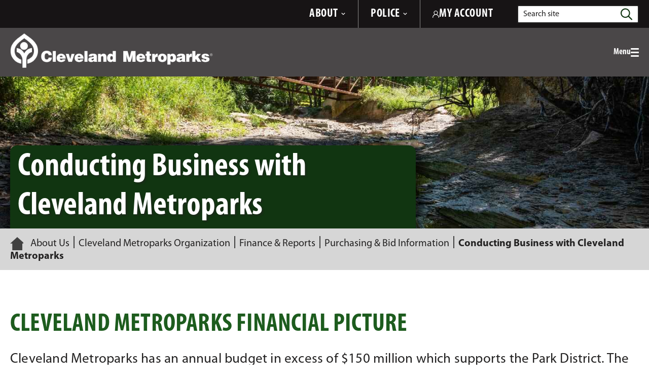

--- FILE ---
content_type: text/html; charset=utf-8
request_url: https://www.clevelandmetroparks.com/about/cleveland-metroparks-organization/finance-reports/purchasing-bid-information/conducting-business-with-cleveland-metroparks
body_size: 13493
content:



<!DOCTYPE html>
<html lang="en">
<!--suppress HtmlRequiredTitleElement -->
<head>
    <meta name="viewport" content="width=device-width, initial-scale=1" />
    <meta charset="UTF-8" />
    
    <title>Conducting Business with Cleveland Metroparks | Cleveland Metroparks</title>

    <meta name="description" content="Discover 100 years of Cleveland Metroparks in Northeast Ohio. Learn more about the parks, zoo, golf and dining in the Cleveland area.">



<meta property="og:type" content="website" />
<meta property="og:title" content="Conducting Business with Cleveland Metroparks">
<meta property="og:description" content="Discover 100 years of Cleveland Metroparks in Northeast Ohio. Learn more about the parks, zoo, golf and dining in the Cleveland area." />


<meta property="og:site_name" content="Cleveland Metroparks">
<meta property="og:locale" content="en">
<meta property="og:url" content="https://www.clevelandmetroparks.com/about/cleveland-metroparks-organization/finance-reports/purchasing-bid-information/conducting-business-with-cleveland-metroparks">


<link rel="canonical" href="https://www.clevelandmetroparks.com/about/cleveland-metroparks-organization/finance-reports/purchasing-bid-information/conducting-business-with-cleveland-metroparks" />


    
    

<script type="text/javascript" src="/kentico.resource/activities/kenticoactivitylogger/loggerv2.js?webPageIdentifier=576a7304-7eb8-48ec-8416-39e09117db29&amp;languageName=en&amp;logPageVisit=True&amp;logCustomActivity=True&amp;functionName=kxt" async></script><script type="text/javascript">window['kxt']=window['kxt']||function(){(window['kxt'].q=window['kxt'].q||[]).push(arguments)};</script>    

            
    <!--Google Tag Manager -->
    <script>
        (function(w, d, s, l, i) {
            w[l] = w[l] || [];
            w[l].push({
                'gtm.start':
                    new Date().getTime(), event: 'gtm.js'
            });
            var f = d.getElementsByTagName(s)[0],
                j = d.createElement(s), dl = l != 'dataLayer' ? '&l=' + l : '';
            j.async = true;
            j.src =
                'https://www.googletagmanager.com/gtm.js?id=' + i + dl;
            f.parentNode.insertBefore(j, f);
        })(window, document, 'script', 'dataLayer', 'GTM-KLZCBBJ');
    </script>
    <!-- End Google Tag Manager -->


    <script>
        window.onloadTurnstileCallback = () => {
            window.dispatchEvent(new CustomEvent('turnstileLoaded'));
            window.turnstileLoaded = true;
        };
    </script>
    <script src="https://challenges.cloudflare.com/turnstile/v0/api.js?onload=onloadTurnstileCallback" defer></script>


    <link href="/assets/dist/main.css" rel="stylesheet" media="all" />

    
    
    <style type="text/css">@font-face {font-family:Noto Sans;font-style:normal;font-weight:100 900;font-stretch:62.5% 100%;src:url(/cf-fonts/v/noto-sans/5.0.18/cyrillic/wdth/normal.woff2);unicode-range:U+0301,U+0400-045F,U+0490-0491,U+04B0-04B1,U+2116;font-display:swap;}@font-face {font-family:Noto Sans;font-style:normal;font-weight:100 900;font-stretch:62.5% 100%;src:url(/cf-fonts/v/noto-sans/5.0.18/latin-ext/wdth/normal.woff2);unicode-range:U+0100-02AF,U+0304,U+0308,U+0329,U+1E00-1E9F,U+1EF2-1EFF,U+2020,U+20A0-20AB,U+20AD-20CF,U+2113,U+2C60-2C7F,U+A720-A7FF;font-display:swap;}@font-face {font-family:Noto Sans;font-style:normal;font-weight:100 900;font-stretch:62.5% 100%;src:url(/cf-fonts/v/noto-sans/5.0.18/greek/wdth/normal.woff2);unicode-range:U+0370-03FF;font-display:swap;}@font-face {font-family:Noto Sans;font-style:normal;font-weight:100 900;font-stretch:62.5% 100%;src:url(/cf-fonts/v/noto-sans/5.0.18/cyrillic-ext/wdth/normal.woff2);unicode-range:U+0460-052F,U+1C80-1C88,U+20B4,U+2DE0-2DFF,U+A640-A69F,U+FE2E-FE2F;font-display:swap;}@font-face {font-family:Noto Sans;font-style:normal;font-weight:100 900;font-stretch:62.5% 100%;src:url(/cf-fonts/v/noto-sans/5.0.18/greek-ext/wdth/normal.woff2);unicode-range:U+1F00-1FFF;font-display:swap;}@font-face {font-family:Noto Sans;font-style:normal;font-weight:100 900;font-stretch:62.5% 100%;src:url(/cf-fonts/v/noto-sans/5.0.18/vietnamese/wdth/normal.woff2);unicode-range:U+0102-0103,U+0110-0111,U+0128-0129,U+0168-0169,U+01A0-01A1,U+01AF-01B0,U+0300-0301,U+0303-0304,U+0308-0309,U+0323,U+0329,U+1EA0-1EF9,U+20AB;font-display:swap;}@font-face {font-family:Noto Sans;font-style:normal;font-weight:100 900;font-stretch:62.5% 100%;src:url(/cf-fonts/v/noto-sans/5.0.18/latin/wdth/normal.woff2);unicode-range:U+0000-00FF,U+0131,U+0152-0153,U+02BB-02BC,U+02C6,U+02DA,U+02DC,U+0304,U+0308,U+0329,U+2000-206F,U+2074,U+20AC,U+2122,U+2191,U+2193,U+2212,U+2215,U+FEFF,U+FFFD;font-display:swap;}@font-face {font-family:Noto Sans;font-style:normal;font-weight:100 900;font-stretch:62.5% 100%;src:url(/cf-fonts/v/noto-sans/5.0.18/devanagari/wdth/normal.woff2);unicode-range:U+0900-097F,U+1CD0-1CF9,U+200C-200D,U+20A8,U+20B9,U+25CC,U+A830-A839,U+A8E0-A8FF;font-display:swap;}@font-face {font-family:Noto Sans;font-style:italic;font-weight:100 900;font-stretch:62.5% 100%;src:url(/cf-fonts/v/noto-sans/5.0.18/cyrillic/wdth/italic.woff2);unicode-range:U+0301,U+0400-045F,U+0490-0491,U+04B0-04B1,U+2116;font-display:swap;}@font-face {font-family:Noto Sans;font-style:italic;font-weight:100 900;font-stretch:62.5% 100%;src:url(/cf-fonts/v/noto-sans/5.0.18/latin-ext/wdth/italic.woff2);unicode-range:U+0100-02AF,U+0304,U+0308,U+0329,U+1E00-1E9F,U+1EF2-1EFF,U+2020,U+20A0-20AB,U+20AD-20CF,U+2113,U+2C60-2C7F,U+A720-A7FF;font-display:swap;}@font-face {font-family:Noto Sans;font-style:italic;font-weight:100 900;font-stretch:62.5% 100%;src:url(/cf-fonts/v/noto-sans/5.0.18/cyrillic-ext/wdth/italic.woff2);unicode-range:U+0460-052F,U+1C80-1C88,U+20B4,U+2DE0-2DFF,U+A640-A69F,U+FE2E-FE2F;font-display:swap;}@font-face {font-family:Noto Sans;font-style:italic;font-weight:100 900;font-stretch:62.5% 100%;src:url(/cf-fonts/v/noto-sans/5.0.18/latin/wdth/italic.woff2);unicode-range:U+0000-00FF,U+0131,U+0152-0153,U+02BB-02BC,U+02C6,U+02DA,U+02DC,U+0304,U+0308,U+0329,U+2000-206F,U+2074,U+20AC,U+2122,U+2191,U+2193,U+2212,U+2215,U+FEFF,U+FFFD;font-display:swap;}@font-face {font-family:Noto Sans;font-style:italic;font-weight:100 900;font-stretch:62.5% 100%;src:url(/cf-fonts/v/noto-sans/5.0.18/greek-ext/wdth/italic.woff2);unicode-range:U+1F00-1FFF;font-display:swap;}@font-face {font-family:Noto Sans;font-style:italic;font-weight:100 900;font-stretch:62.5% 100%;src:url(/cf-fonts/v/noto-sans/5.0.18/vietnamese/wdth/italic.woff2);unicode-range:U+0102-0103,U+0110-0111,U+0128-0129,U+0168-0169,U+01A0-01A1,U+01AF-01B0,U+0300-0301,U+0303-0304,U+0308-0309,U+0323,U+0329,U+1EA0-1EF9,U+20AB;font-display:swap;}@font-face {font-family:Noto Sans;font-style:italic;font-weight:100 900;font-stretch:62.5% 100%;src:url(/cf-fonts/v/noto-sans/5.0.18/greek/wdth/italic.woff2);unicode-range:U+0370-03FF;font-display:swap;}@font-face {font-family:Noto Sans;font-style:italic;font-weight:100 900;font-stretch:62.5% 100%;src:url(/cf-fonts/v/noto-sans/5.0.18/devanagari/wdth/italic.woff2);unicode-range:U+0900-097F,U+1CD0-1CF9,U+200C-200D,U+20A8,U+20B9,U+25CC,U+A830-A839,U+A8E0-A8FF;font-display:swap;}</style>
    


    <link rel="icon" type="image/png" sizes="256x256" href="/assets/static/favicon/favicon-256.png">
    <link rel="icon" type="image/png" sizes="128x128" href="/assets/static/favicon/favicon-128.png">
    <link rel="icon" type="image/png" sizes="64x64" href="/assets/static/favicon/favicon-64.png">
    <link rel="icon" type="image/png" sizes="32x32" href="/assets/static/favicon/favicon-32.png">
    <link rel="icon" type="image/png" sizes="16x16" href="/assets/static/favicon/favicon-16.png">
</head>
<body class=" forest-green header-offset">


            
    <!-- Google Tag Manager (noscript) -->
    <noscript>
        <iframe src="https://www.googletagmanager.com/ns.html?id=GTM-KLZCBBJ"
                height="0" width="0" style="display:none;visibility:hidden"></iframe>
    </noscript>
    <!-- End Google Tag Manager (noscript) -->




<div class="site-container">
    
    
<header id="site-header" class="site-header" role="banner" data-ktc-search-exclude>
    <!--suppress HtmlUnknownAnchorTarget -->
    <a class="visually-hidden focusable" href="#site-main">Skip to Main Content</a>
    



    <div class="site-header-top">
        <div class="site-header-top__container container">
                <div class="site-header-top__col1">
                    

<ul class="utility-navigation">
        <li class="utility-navigation__item">
                <button type="button" class="site-header-top__navigation-button"
                        data-expander="header-utility-navigation-0" data-expander-css>
                    <span>About</span>
                    <svg aria-hidden="true" focusable="false" class="site-header-top__navigation-svg">
                        <use xlink:href="/assets/dist/svg-legend.svg#icon-chevron-down"></use>
                    </svg>
                </button>
                    <div id="header-utility-navigation-0"
                         class="site-header-top__navigation-menu rich-text-medium">
                        <div class="site-header-top__navigation-container">
                            <ul class="nav-utility"><li class="nav-utility__item"><a href="/about/cleveland-metroparks-organization/history" >Our History</a></li><li class="nav-utility__item"><a href="/about/cleveland-metroparks-organization/mission-and-core-goals" >Mission &amp; Strategic Plan</a></li><li class="nav-utility__item"><a href="/about/planning-design" >Major Projects</a></li><li class="nav-utility__item"><a href="/about/cleveland-metroparks-organization/cleveland-metroparks-leadership-team" >Leadership</a></li><li class="nav-utility__item"><a href="/about/cleveland-metroparks-organization/board-of-park-commissioners" >Board Meetings</a></li><li class="nav-utility__item"><a href="/about/cleveland-metroparks-organization/community-impact-summary" >Community Impact Summary</a></li><li class="nav-utility__item"><a href="/about/employment" >Employment</a></li><li class="nav-utility__item"><a href="/about/volunteer" >Volunteer</a></li><li class="nav-utility__item"><a href="/News-Press?year=CMP.AllYears" >Newsroom</a></li><li class="nav-utility__item"><a href="/subscribe" >Subscribe to Emerald Necklace Weekly</a></li><li class="nav-utility__item"><a href="/parks/visit/mobile-applications" >Download the Mobile App</a></li><li class="nav-utility__item"><a href="/parks/visit/alerts-closures" >Alerts &amp; Closures</a></li><li class="nav-utility__item"><a href="/about/cleveland-metroparks-organization/finance-reports/purchasing-bid-information" >Purchasing &amp; Bid Information</a></li><li class="nav-utility__item"><a href="/about/cleveland-metroparks-organization/finance-reports" >Financial Reports</a></li><li class="nav-utility__item"><a href="/about/cleveland-metroparks-organization/policies-procedures" >Policies &amp; Procedures</a></li><li class="nav-utility__item"><a href="/about/cleveland-metroparks-organization/accessibility" >Accessibility</a></li><li class="nav-utility__item"><a href="/about/path-finder" >Path Finder</a></li><li class="nav-utility__item"><a href="/about/cleveland-metroparks-organization/faqs" >FAQs</a></li></ul>
                        </div>
                    </div>
        </li>
        <li class="utility-navigation__item">
                <button type="button" class="site-header-top__navigation-button"
                        data-expander="header-utility-navigation-1" data-expander-css>
                    <span>Police</span>
                    <svg aria-hidden="true" focusable="false" class="site-header-top__navigation-svg">
                        <use xlink:href="/assets/dist/svg-legend.svg#icon-chevron-down"></use>
                    </svg>
                </button>
                    <div id="header-utility-navigation-1"
                         class="site-header-top__navigation-menu rich-text-medium">
                        <div class="site-header-top__navigation-container">
                            <div class="site-header-top__navigation-wrapper"><p class="site-header-top__text"><span class="semibold">CONTACT THE POLICE:</span> <a href="tel:1234567890" target="_blank" rel="noopener noreferrer">&nbsp;440.331.5530</a></p><p class="site-header-top__text"><span class="semibold">EMERGENCY:</span> <a href="tel:1234567890" target="_blank" rel="noopener noreferrer">&nbsp;440.333.4911</a></p></div><div class="site-header-top__navigation-wrapper"><a href="/special-pages/pay-parking-ticket" ><span class="semibold">PAY A PARKING TICKET</span></a> <a href="/about/cleveland-metroparks-organization/cleveland-metroparks-police-department-safety/police-tip-form" ><span class="semibold">SUBMIT A TIP</span></a></div><ul class="nav-utility"><li class="nav-utility__item"><a class="nav-utility__link" href="/about/cleveland-metroparks-organization/cleveland-metroparks-police-department-safety/about-the-cleveland-metroparks-police-department" >About The Metroparks Police</a></li><li class="nav-utility__item"><a class="nav-utility__link" href="/about/cleveland-metroparks-organization/cleveland-metroparks-police-department-safety/divisions" >Divisions</a></li><li class="nav-utility__item"><a class="nav-utility__link" href="/about/cleveland-metroparks-organization/cleveland-metroparks-police-department-safety/park-rules-regulations" >Park Rules &amp; Regulations</a></li><li class="nav-utility__item"><a class="nav-utility__link" href="/about/cleveland-metroparks-organization/cleveland-metroparks-police-department-safety/safety" >Safety</a></li><li class="nav-utility__item"><a href="https://myjobs.adp.com/cmpcareers/cx/job-details?__tx_annotation=false&amp;_fromPublish=true&amp;reqId=5001095071306" title="" target="_blank" rel="noopener noreferrer">Join the Metroparks Police</a></li></ul>
                        </div>
                    </div>
        </li>
</ul>
                </div>
            <div class="site-header-top__col2">
                <div class="site-header-top__accounts">
                    <a href="/accounts" class="site-header-top__login">
                        <svg class="site-header-top__login-svg" aria-hidden="true" focusable="false">
                            <use xlink:href="/assets/dist/svg-legend.svg#icon-user" />
                        </svg>
                        <span>My Account</span>
                    </a>
                </div>
                <button type="button" class="site-header__search-trigger" data-expander="header-search"
                        data-expander-css>
                    <svg class="site-header__search-svg" aria-hidden="true" focusable="false">
                        <use xlink:href="/assets/dist/svg-legend.svg#magnifying-glass" />
                    </svg>
                    <span class="visually-hidden">Toggle search</span>
                </button>
                <form id="header-search" action="https://www.clevelandmetroparks.com/search" class="site-header__search" method="get">
                    <div class="container">
                        <div class="site-header__search-inner">
                            <input class="site-header__search-input" type="text"
                                   placeholder="Search site" maxlength="100" id="searchtext"
                                   name="searchtext" required>
                            <label for="searchtext"
                                   class="site-header__search-label">
                                Search site
                            </label>
                            <button class="site-header__search-submit" type="submit">
                                <svg class="site-header__search-svg" aria-hidden="true" focusable="false">
                                    <use xlink:href="/assets/dist/svg-legend.svg#magnifying-glass" />
                                </svg>
                                <span class="visually-hidden">Search</span>
                            </button>
                        </div>
                    </div>
                </form>
            </div>
        </div>
    </div>

    <div class="site-header-main site-header-main-gradient">
        <div class="site-header-main__container container">

                <div class="site-header__logo">
                    <a href="https://www.clevelandmetroparks.com" class="site-header__logo-link">
                        <img class="site-header__logo-img" src="/assets/media/Cleveland_Metroparks/Cleveland-Metroparks.png"
                             alt="Cleveland Metroparks" loading="lazy" />
                    </a>
                </div>
            <button class="header-mobile-btn hamburger" data-expander="header-nav" data-expander-css
                    data-expander-overlay>
                <span class="hamburger__text">Menu</span>
                <span class="hamburger__box">
                    <span class="hamburger__inner">
                        <span class="sr-only">Toggle menu</span>
                    </span>
                </span>
            </button>
            <div id="header-nav" class="site-header__navigation">
                    <div class="main-navigation-utility">
                        <a href="/accounts" class="site-header-top__login">
                            <svg class="site-header-top__login-svg" aria-hidden="true" focusable="false">
                                <use xlink:href="/assets/dist/svg-legend.svg#icon-user" />
                            </svg>
                            <span>My Account</span>
                        </a>
                    </div>
                    <nav class="main-navigation" role="navigation"
                         aria-label="Site Navigation">
                        <ul>
                            

        <li data-expander data-expander-css data-nav-type="mega">
            <button type="button" data-expander-toggle
                    
                    data-no-touchstart class="">
                    <span>PARKS</span>
            </button>
            <section class="main-navigation-mega" data-expander-target>
                        <div
                            class="nav-callout-column nav-callout-column--green"
                            data-col data-expander data-expander-css>

                            <button class="nav-callout-column__title nav-callout-column__title--mobile"
                                    data-expander-toggle
                                    
                                    data-no-touchstart
                                    type="button">Explore 18 Park Reservations</button>
                            <h2 class="nav-callout-column__title nav-callout-column__title--desktop">Explore 18 Park Reservations</h2>

            <ul class="col-count-2 nav-callout-column__mobile-callout" data-expander-target>
                    <li><a href="https://www.clevelandmetroparks.com/parks/visit/parks/acacia-reservation"
                           target="_self">Acacia&#xA0;</a></li>
                    <li><a href="https://www.clevelandmetroparks.com/parks/visit/parks/bedford-reservation"
                           target="_self">Bedford</a></li>
                    <li><a href="https://www.clevelandmetroparks.com/parks/visit/parks/big-creek-reservation"
                           target="_self">Big Creek&#xA0;</a></li>
                    <li><a href="https://www.clevelandmetroparks.com/parks/visit/parks/bradley-woods-reservation"
                           target="_self">Bradley Woods</a></li>
                    <li><a href="https://www.clevelandmetroparks.com/parks/visit/parks/brecksville-reservation"
                           target="_self">Brecksville&#xA0;</a></li>
                    <li><a href="https://www.clevelandmetroparks.com/parks/visit/parks/brookside-reservation"
                           target="_self">Brookside&#xA0;</a></li>
                    <li><a href="https://www.clevelandmetroparks.com/parks/visit/parks/euclid-creek-reservation"
                           target="_self">Euclid Creek&#xA0;</a></li>
                    <li><a href="https://www.clevelandmetroparks.com/parks/visit/parks/garfield-park-reservation"
                           target="_self">Garfield Park&#xA0;</a></li>
                    <li><a href="https://www.clevelandmetroparks.com/parks/visit/parks/hinckley-reservation"
                           target="_self">Hinckley</a></li>
                    <li><a href="https://www.clevelandmetroparks.com/parks/visit/parks/huntington-reservation"
                           target="_self">Huntington</a></li>
                    <li><a href="https://www.clevelandmetroparks.com/parks/visit/parks/lakefront-reservation"
                           target="_self">Lakefront</a></li>
                    <li><a href="https://www.clevelandmetroparks.com/parks/visit/parks/mill-stream-run-reservation"
                           target="_self">Mill Stream Run</a></li>
                    <li><a href="https://www.clevelandmetroparks.com/parks/visit/parks/north-chagrin-reservation"
                           target="_self">North Chagrin</a></li>
                    <li><a href="https://www.clevelandmetroparks.com/parks/visit/parks/ohio-erie-canal-reservation"
                           target="_self">Ohio &amp; Erie Canal</a></li>
                    <li><a href="https://www.clevelandmetroparks.com/parks/visit/parks/rocky-river-reservation"
                           target="_self">Rocky River</a></li>
                    <li><a href="https://www.clevelandmetroparks.com/parks/visit/parks/south-chagrin-reservation"
                           target="_self">South Chagrin</a></li>
                    <li><a href="https://www.clevelandmetroparks.com/parks/visit/parks/washington-reservation"
                           target="_self">Washington</a></li>
                    <li><a href="https://www.clevelandmetroparks.com/parks/visit/parks/west-creek-reservation"
                           target="_self">West Creek&#xA0;&#xA0;</a></li>
                    <li><a href="https://maps.clevelandmetroparks.com/?zoom=10.2&amp;lat=41.4097766&amp;lng=-81.6826650"
                           target="_blank">View the Map</a></li>
            </ul>

                        </div>
                <ul>
                        <li >
                                <a href="https://ohclevelandmetroparksweb.myvscloud.com/webtrac/web/splash.html"
                                   target="_blank">Programs &amp; Events</a>

                        </li>
                        <li data-expander data-expander-css>
                                <button class="nav-callout-column__title nav-callout-column__title--mobile"
                                        type="button" data-expander-toggle
                                        
                                        data-no-touchstart>Specialty Programs</button>
                                <h2 class="nav-callout-column__title nav-callout-column__title--desktop">Specialty Programs</h2>

                                <ul data-expander-target>
                                        <li><a href="https://www.clevelandmetroparks.com/parks/education/education-programs/school-field-trips-programs"
                                               target="_self">School &amp; Group Programs</a></li>
                                        <li><a href="https://www.clevelandmetroparks.com/parks/education/education-programs/summer-nature-camps"
                                               target="_self">Camps</a></li>
                                        <li><a href="https://www.clevelandmetroparks.com/parks/recreation/trail-challenge-presented-by-metrohealth"
                                               target="_self">Take the Trail Challenge</a></li>
                                        <li><a href="https://www.clevelandmetroparks.com/parks/recreation/outdoor-recreation"
                                               target="_self">Outdoor Recreation Classes</a></li>
                                        <li><a href="https://www.clevelandmetroparks.com/parks/recreation/fishing-report"
                                               target="_self">Fishing Report</a></li>
                                        <li><a href="https://www.clevelandmetroparks.com/parks/education/education-programs"
                                               target="_self">Educational Programs</a></li>
                                </ul>
                        </li>
                        <li >
                                <a href="https://www.clevelandmetroparks.com/parks/visit/nature-centers"
                                   target="_self">Nature Centers</a>

                        </li>
                        <li >
                                <a href="https://www.clevelandmetroparks.com/parks/visit/activities"
                                   target="_self">Activities</a>

                        </li>
                        <li >
                                <a href="https://www.clevelandmetroparks.com/parks/education/education-resources"
                                   target="_self">Resources</a>

                        </li>
                        <li >
                                <a href="https://www.clevelandmetroparks.com/about/conservation"
                                   target="_self">Conservation</a>

                        </li>
                </ul>

                    <div class="main-navigation-callout">
                            <div class="main-navigation-callout__wrapper">
                                    <a class="main-navigation-callout__imgbox main-navigation-callout__imgbox--green"
                                       href="https://ohclevelandmetroparksweb.myvscloud.com/webtrac/web/search.html?Action=Start&amp;SubAction=&amp;season=Acacia&#x2B;Reservation&amp;season=Bedford&#x2B;Reservation&amp;season=Big&#x2B;Creek&#x2B;Reservation&amp;season=Bradley&#x2B;Woods&#x2B;Reservation&amp;season=Brecksville&#x2B;Reservation&amp;season=Brookside&#x2B;Reservation&amp;season=Cleveland&#x2B;Metroparks&#x2B;Zoo&amp;season=Euclid&#x2B;Creek&#x2B;Reservation&amp;season=Garfield&#x2B;Park&#x2B;Reservation&amp;season=Hinckley&#x2B;Reservation&amp;season=Huntington&#x2B;Reservation&amp;season=Lakefront&#x2B;Reservation&amp;season=Mill&#x2B;Stream&#x2B;Run&#x2B;Reservation&amp;season=North&#x2B;Chagrin&#x2B;Reservation&amp;season=Ohio&#x2B;Erie&#x2B;Canal&#x2B;Reservation&amp;season=Rocky&#x2B;River&#x2B;Reservation&amp;season=South&#x2B;Chagrin&#x2B;Reservation&amp;season=Washington&#x2B;Reservation&amp;season=West&#x2B;Creek&#x2B;Reservation&amp;season=Offsite&amp;category=FREE%20Event&amp;keyword=&amp;keywordoption=Match&#x2B;One&amp;instructor=&amp;timeblock=&amp;spotsavailable=&amp;bydayonly=No&amp;beginyear=&amp;display=Detail&amp;module=AR&amp;multiselectlist_value=&amp;arwebsearch_buttonsearch=yes" target="_blank">
                                            <div class="main-navigation-callout__image lazy-bg"
                                                 role=img aria-label="Girl looking through telescope"
                                                 data-src="/assets/media/Accelerator/NCNC-March-kid.jpg"></div>
                                        <h2 class="main-navigation-callout__heading">explore free educational programs</h2>
                                    </a>
                                    <a class="main-navigation-callout__imgbox main-navigation-callout__imgbox--green"
                                       href="/about/cleveland-metroparks-organization/tales-and-trails" target="_self">
                                            <div class="main-navigation-callout__image lazy-bg"
                                                 role=img aria-label="Tales & Trails logo"
                                                 data-src="/assets/media/Cleveland_Metroparks/Body_Content/TalesAndTrails/Website-Tales-Trails-Podcast-Logo-With-Key-Bank.png"></div>
                                        <h2 class="main-navigation-callout__heading">Listen to Our Podcast</h2>
                                    </a>
                            </div>

                    </div>
            </section>
        </li>
        <li data-expander data-expander-css data-nav-type="mega">
            <button type="button" data-expander-toggle
                    
                    data-no-touchstart class="">
                    <span>ZOO</span>
            </button>
            <section class="main-navigation-mega" data-expander-target>
                        <div
                            class="nav-callout-column nav-callout-column--orange"
                            data-col data-expander data-expander-css>

                            <button class="nav-callout-column__title nav-callout-column__title--mobile"
                                    data-expander-toggle
                                    
                                    data-no-touchstart
                                    type="button">Know Before You Go</button>
                            <h2 class="nav-callout-column__title nav-callout-column__title--desktop">Know Before You Go</h2>

            <ul class="col-count-1 nav-callout-column__mobile-callout" data-expander-target>
                    <li><a href="https://www.clevelandmetroparks.com/about/cleveland-metroparks-organization/accessibility/zoo-accessibility"
                           target="_self">Accessibility</a></li>
                    <li><a href="https://resourcelibrary.clevelandmetroparks.com/ "
                           target="_blank">Animals</a></li>
                    <li><a href="https://www.clevelandmetroparks.com/zoo/tickets-attractions/attractions/animal-encounters"
                           target="_self">Animal Encounters</a></li>
                    <li><a href="https://www.clevelandmetroparks.com/zoo/tickets-attractions/attractions"
                           target="_self">Attractions and Locations</a></li>
                    <li><a href="https://www.clevelandmetroparks.com/zoo/zoovenues"
                           target="_self">Zoo Venues</a></li>
                    <li><a href="https://www.clevelandmetroparks.com/zoo/tickets-attractions/dining-retail"
                           target="_self">Dining &amp; Retail</a></li>
                    <li><a href="https://www.clevelandmetroparks.com/zoo/tickets-attractions/hours-directions"
                           target="_self">Driving Directions &amp; Parking</a></li>
                    <li><a href="https://www.clevelandmetroparks.com/zoo/tickets-attractions/guest-services"
                           target="_self">ECV &amp; Stroller Rentals</a></li>
                    <li><a href="https://www.clevelandmetroparks.com/zoo/tickets-attractions/buy-tickets/admission-rates-membership"
                           target="_self">Rates</a></li>
                    <li><a href="https://www.clevelandmetroparks.com/getmedia/3a976fe7-e8ba-4399-acfe-531297790dcc/digital-zoo-map-updates-winter-hours-2025-2026.pdf"
                           target="_blank">View the Zoo Map</a></li>
            </ul>

                        </div>
                <ul>
                        <li >
                                <a href="https://www.clevelandmetroparks.com/zoo/tickets-attractions/buy-tickets?keyword=DailyAdmission"
                                   target="_self">Purchase Tickets</a>

                        </li>
                        <li >
                                <a href="https://www.clevelandmetroparks.com/zoo/plan-your-event-at-the-zoo"
                                   target="_self">Plan Your Event at the Zoo&#xA0;</a>

                        </li>
                        <li >
                                <a href="https://www.clevelandmetroparks.com/zoo/education"
                                   target="_self">Education</a>

                        </li>
                        <li >
                                <a href="https://www.clevelandmetroparks.com/zoo/wildlife-conservation"
                                   target="_self">Wildlife Conservation</a>

                        </li>
                        <li >
                                <a href="https://clevelandmetroparksshop.com/collections/shop-all-zoo-merchandise"
                                   target="_blank">Shop Zoo Merchandise</a>

                        </li>
                        <li >
                                <a href="https://www.clevelandmetroparks.com/special-pages/cmz-live"
                                   target="_blank">Watch CMZ Live</a>

                        </li>
                        <li >
                                <a href="https://www.clevelandmetroparks.com/zoo/program-events"
                                   target="_self">Programs and Events</a>

                        </li>
                </ul>

                    <div class="main-navigation-callout">
                            <div class="main-navigation-callout__wrapper">
                                    <a class="main-navigation-callout__imgbox main-navigation-callout__imgbox--orange"
                                       href="https://www.clevelandmetroparks.com/zoo/program-events/winter-wonder-weekends" target="_blank">
                                            <div class="main-navigation-callout__image lazy-bg"
                                                 role=img aria-label="Two red pandas"
                                                 data-src="/assets/media/Cleveland_Metroparks/Calls_to_Action/Zoo/JTX_-5155.jpg"></div>
                                        <h2 class="main-navigation-callout__heading">Winter Wonder Weekends</h2>
                                    </a>
                                    <a class="main-navigation-callout__imgbox main-navigation-callout__imgbox--orange"
                                       href="https://www.clevelandzoosociety.org/memberships/individuals-families" target="_blank">
                                            <div class="main-navigation-callout__image lazy-bg"
                                                 role=img aria-label="tiger"
                                                 data-src="/assets/media/Cleveland_Metroparks/Heroes_Page_Headers/Tiger-Laying-in-Grass.jpg"></div>
                                        <h2 class="main-navigation-callout__heading">become a zoo member</h2>
                                    </a>
                            </div>

                            <div
                                class="main-navigation-callout__textbox main-navigation-callout__textbox--orange rich-text-medium">
                                <p style="line-height: 1.15"><strong>ZOO HOURS:</strong></p><p id="isPasted" style="line-height: 1.15"><em>Daytime: 10am-5pm (Apr-Sept)</em><br><em>Daytime: 10am-4pm (Oct-Mar)</em></p><p style="line-height: 1"><strong>ADDRESS:</strong></p><p id="isPasted" style="line-height: 1"><a href="https://www.google.com/maps/place/3900+Wildlife+Way,+Cleveland,+OH+44109/@41.4463244,-81.7152636,17z/data=!3m1!4b1!4m6!3m5!1s0x8830efea0ed6a7df:0xa9187c4b653a482!8m2!3d41.4463204!4d-81.7126887!16s%2Fg%2F11stvbz1b5?entry=ttu" title="" target="_blank" rel="noopener noreferrer"><em>3900 Wildlife Way</em></a><a href="https://www.google.com/maps/place/3900+Wildlife+Way,+Cleveland,+OH+44109/@41.4463244,-81.7152636,17z/data=!3m1!4b1!4m6!3m5!1s0x8830efea0ed6a7df:0xa9187c4b653a482!8m2!3d41.4463204!4d-81.7126887!16s%2Fg%2F11stvbz1b5?entry=ttu" title="" target="_blank" rel="noopener noreferrer"><em>Cleveland, &nbsp;OH 44109</em></a></p>
                            </div>
                    </div>
            </section>
        </li>
        <li data-expander data-expander-css data-nav-type="mega">
            <button type="button" data-expander-toggle
                    
                    data-no-touchstart class="">
                    <span>GOLF</span>
            </button>
            <section class="main-navigation-mega" data-expander-target>
                        <div
                            class="nav-callout-column nav-callout-column--blue"
                            data-col data-expander data-expander-css>

                            <button class="nav-callout-column__title nav-callout-column__title--mobile"
                                    data-expander-toggle
                                    
                                    data-no-touchstart
                                    type="button">Visit Golf Courses</button>
                            <h2 class="nav-callout-column__title nav-callout-column__title--desktop">Visit Golf Courses</h2>

            <ul class="col-count-1 nav-callout-column__mobile-callout" data-expander-target>
                    <li><a href="https://www.clevelandmetroparks.com/golf/courses/big-met-golf-course-course"
                           target="_self">Big Met </a></li>
                    <li><a href="https://www.clevelandmetroparks.com/golf/courses/ironwood-golf-course"
                           target="_self">Ironwood</a></li>
                    <li><a href="https://www.clevelandmetroparks.com/golf/courses/little-met-golf-course"
                           target="_self">Little Met</a></li>
                    <li><a href="https://www.clevelandmetroparks.com/golf/courses/manakiki-golf-course"
                           target="_self">Manakiki</a></li>
                    <li><a href="https://www.clevelandmetroparks.com/golf/courses/mastick-woods-golf-course"
                           target="_self">Mastick Woods&#xA0;</a></li>
                    <li><a href="https://www.clevelandmetroparks.com/golf/courses/seneca-golf-course"
                           target="_self">Seneca</a></li>
                    <li><a href="https://www.clevelandmetroparks.com/golf/courses/shawnee-hills-golf-course"
                           target="_self">Shawnee Hills</a></li>
                    <li><a href="https://www.clevelandmetroparks.com/golf/courses/sleepy-hollow-golf-course"
                           target="_self">Sleepy Hollow</a></li>
                    <li><a href="https://www.clevelandmetroparks.com/golf/courses/washington-golf-course"
                           target="_self">Washington</a></li>
            </ul>

                        </div>
                <ul>
                        <li >
                                <a href="https://www.clevelandmetroparks.com/golf/lessons-events"
                                   target="_blank">Lessons &amp; Events</a>

                        </li>
                        <li >
                                <a href="https://www.clevelandmetroparks.com/golf/about/golf-faq"
                                   target="_self">Golf FAQs</a>

                        </li>
                        <li >
                                <a href="https://www.clevelandmetroparks.com/golf/status"
                                   target="_self">Course Status</a>

                        </li>
                        <li >
                                <a href="https://www.clevelandmetroparks.com/golf/about/course-policies-rules"
                                   target="_self">Course Policies &amp; Rules</a>

                        </li>
                        <li >
                                <a href="https://www.clevelandmetroparks.com/golf/pricing"
                                   target="_self">Pricing &amp; Promotions</a>

                        </li>
                        <li >
                                <a href="https://www.clevelandmetroparks.com/golf/about/driving-ranges"
                                   target="_self">Driving Ranges</a>

                        </li>
                        <li >
                                <a href="https://www.clevelandmetroparks.com/golf/about/group-outings"
                                   target="_self">Group Outings</a>

                        </li>
                        <li >
                                <a href="https://www.clevelandmetroparks.com/golf/lessons-events/tournaments"
                                   target="_self">Tournaments</a>

                        </li>
                        <li >
                                <a href="https://www.clevelandmetroparks.com/golf/about/cleveland-metroparks-golf-staff"
                                   target="_self">Golf Staff</a>

                        </li>
                </ul>

                    <div class="main-navigation-callout">
                            <div class="main-navigation-callout__wrapper">
                                    <a class="main-navigation-callout__imgbox main-navigation-callout__imgbox--blue"
                                       href="/golf/courses" target="_blank">
                                            <div class="main-navigation-callout__image lazy-bg"
                                                 role=img aria-label="Golfers Putting"
                                                 data-src="/assets/media/Cleveland_Metroparks/Calls_to_Action/Golfers-Putting.jpg"></div>
                                        <h2 class="main-navigation-callout__heading">Book a TEE Time&#xA0;</h2>
                                    </a>
                                    <a class="main-navigation-callout__imgbox main-navigation-callout__imgbox--blue"
                                       href="https://clevelandmetroparks.noteefy.app/" target="_blank">
                                            <div class="main-navigation-callout__image lazy-bg"
                                                 role=img aria-label="Manakiki Golf Course"
                                                 data-src="/assets/media/Cleveland_Metroparks/Calls_to_Action/Golf/manakiki.jpg"></div>
                                        <h2 class="main-navigation-callout__heading">Join Our Tee Time Waitlist</h2>
                                    </a>
                            </div>

                    </div>
            </section>
        </li>
        <li data-expander data-expander-css data-nav-type="mega">
            <button type="button" data-expander-toggle
                    
                    data-no-touchstart class="">
                    <span>DINING</span>
            </button>
            <section class="main-navigation-mega" data-expander-target>
                        <div
                            class="nav-callout-column nav-callout-column--no-pad"
                            data-col data-expander data-expander-css>

                            <button class="nav-callout-column__title nav-callout-column__title--mobile"
                                    data-expander-toggle
                                    
                                    data-no-touchstart
                                    type="button">Explore Dining Options</button>
                            <h2 class="nav-callout-column__title nav-callout-column__title--desktop">Explore Dining Options</h2>

            <ul class="col-count-2 nav-callout-column__mobile-callout" data-expander-target>
                    <li><a href="/parks/visit/parks/hinckley-reservation/buzzard&#x2019;s-landing"
                           target="_self">Buzzard&#x27;s Landing</a></li>
                    <li><a href="https://www.clevelandmetroparks.com/parks/visit/parks/lakefront-reservation/edgewater-beach-house"
                           target="_self">Edgewater Beach House</a></li>
                    <li><a href="https://www.clevelandmetroparks.com/parks/visit/parks/rocky-river-reservation/emerald-necklace-marina"
                           target="_self">Emerald Necklace Marina</a></li>
                    <li><a href="https://www.clevelandmetroparks.com/parks/visit/parks/rocky-river-reservation/emerald-necklace-marina-cafe"
                           target="_self">Emerald Necklace Marina Cafe</a></li>
                    <li><a href="https://www.clevelandmetroparks.com/parks/visit/parks/hinckley-reservation/hinckley-lake-boathouse-store"
                           target="_self">Hinckley Lake Boathouse &amp; Store</a></li>
                    <li><a href="https://www.clevelandmetroparks.com/parks/visit/parks/lakefront-reservation/merwin-s-wharf"
                           target="_self">Merwin&#x27;s Wharf</a></li>
                    <li><a href="https://www.clevelandmetroparks.com/parks/visit/parks/brecksville-reservation/the-back-nine-grille-at-seneca"
                           target="_self">The Back Nine Grille At Seneca</a></li>
                    <li><a href="https://www.clevelandmetroparks.com/parks/visit/parks/north-chagrin-reservation/the-clubhouse-at-manakiki"
                           target="_self">The Clubhouse At Manakiki</a></li>
                    <li><a href="https://www.clevelandmetroparks.com/parks/visit/parks/brecksville-reservation/valley-view-room-at-sleepy-hollow"
                           target="_self">The Clubhouse At Sleepy Hollow</a></li>
                    <li><a href="https://www.clevelandmetroparks.com/parks/visit/parks/bedford-reservation/the-double-bogey-grille-at-shawnee-hills"
                           target="_self">The Double Bogey Grille At Shawnee Hills</a></li>
                    <li><a href="https://www.clevelandmetroparks.com/parks/visit/parks/rocky-river-reservation/the-grille-and-terrace-at-big-met"
                           target="_self">The Grille And Terrace At Big Met</a></li>
                    <li><a href="https://www.clevelandmetroparks.com/parks/visit/parks/huntington-reservation/the-noshery"
                           target="_self">The Noshery</a></li>
                    <li><a href="https://www.clevelandmetroparks.com/parks/visit/parks/lakefront-reservation/the-pier-grille-bait-shop-at-edgewater-beach"
                           target="_self">The Pier Grille &amp; Bait Shop At Edgewater Beach</a></li>
                    <li><a href="https://www.clevelandmetroparks.com/parks/visit/parks/bedford-reservation/tinkers-creek-eats-and-treats"
                           target="_self">Tinker&#x27;s Creek Eats and Treats</a></li>
                    <li><a href="https://www.clevelandmetroparks.com/parks/visit/parks/mill-stream-run-reservation/wallace-lake-grille"
                           target="_self">Wallace Lake Grille</a></li>
                    <li><a href="https://www.clevelandmetroparks.com/parks/visit/parks/euclid-creek-reservation/wildwood-marina-and-cafe"
                           target="_self">Wildwood Marina and Caf&#xE9;</a></li>
            </ul>

                        </div>

                    <div class="main-navigation-callout">
                            <div class="main-navigation-callout__wrapper">
                                    <a class="main-navigation-callout__imgbox main-navigation-callout__imgbox--"
                                       href="/getmedia/ac075418-6175-4c05-8784-32bf733887f9/Merwins-2024-Fall-Winter-Food-Drink-Menu.pdf" target="_blank">
                                            <div class="main-navigation-callout__image lazy-bg"
                                                 role=img aria-label="plates of food"
                                                 data-src="/assets/media/Cleveland_Metroparks/Calls_to_Action/Merwin-s-Fall-Menu-Item-2024-1.jpg"></div>
                                        <h2 class="main-navigation-callout__heading">Merwin&#x27;s Wharf Menu</h2>
                                    </a>
                            </div>

                    </div>
            </section>
        </li>
        <li data-expander data-expander-css data-nav-type="mega">
            <button type="button" data-expander-toggle
                    
                    data-no-touchstart class="">
                    <span>Plan Your Event</span>
            </button>
            <section class="main-navigation-mega" data-expander-target>
                <ul>
                        <li >
                                <a href="https://www.clevelandmetroparks.com/parks/visit/plan-your-event/special-event-permits"
                                   target="_self">Special Event Permits</a>

                        </li>
                        <li >
                                <a href="https://www.clevelandmetroparks.com/parks/visit/find-the-perfect-venue"
                                   target="_self">Find the Perfect Venue</a>

                        </li>
                        <li >
                                <a href="https://www.clevelandmetroparks.com/parks/visit/plan-your-event/picnic-areas-shelter-rentals"
                                   target="_blank">Picnic Areas &amp; Shelter Rentals</a>

                        </li>
                        <li >
                                <a href="https://www.clevelandmetroparks.com/parks/visit/plan-your-event/zoo-weddings-events"
                                   target="_self">Zoo Weddings</a>

                        </li>
                        <li >
                                <a href="https://www.clevelandmetroparks.com/parks/visit/plan-your-event/full-service-venues"
                                   target="_self">Marinas and Restaurants</a>

                        </li>
                </ul>

                    <div class="main-navigation-callout">
                            <div class="main-navigation-callout__wrapper">
                                    <a class="main-navigation-callout__imgbox main-navigation-callout__imgbox--green"
                                       href="/zoo/plan-your-event-at-the-zoo" target="_self">
                                            <div class="main-navigation-callout__image lazy-bg"
                                                 role=img aria-label="building with water fountain"
                                                 data-src="/assets/media/Cleveland_Metroparks/Calls_to_Action/Homepage/KCL_4580-2.jpg"></div>
                                        <h2 class="main-navigation-callout__heading">Book a Zoo Venue</h2>
                                    </a>
                                    <a class="main-navigation-callout__imgbox main-navigation-callout__imgbox--green"
                                       href="/parks/visit/plan-your-event/picnic-areas-shelter-rentals" target="_self">
                                            <div class="main-navigation-callout__image lazy-bg"
                                                 role=img aria-label="A picnic pavilion"
                                                 data-src="/assets/media/Cleveland_Metroparks/Parks/Reservations/West_Creek/Keystone_KLP_8670-Edit.jpg"></div>
                                        <h2 class="main-navigation-callout__heading">Book a Shelter</h2>
                                    </a>
                            </div>

                    </div>
            </section>
        </li>
        <li data-expander data-expander-css data-nav-type="mega">
            <button type="button" data-expander-toggle
                    
                    data-no-touchstart class="">
                    <span>Donate</span>
            </button>
            <section class="main-navigation-mega" data-expander-target>
                        <div
                            class="nav-callout-column nav-callout-column--no-pad"
                            data-col data-expander data-expander-css>

                            <button class="nav-callout-column__title nav-callout-column__title--mobile"
                                    data-expander-toggle
                                    
                                    data-no-touchstart
                                    type="button">Ways to Give</button>
                            <h2 class="nav-callout-column__title nav-callout-column__title--desktop">Ways to Give</h2>

            <ul class="col-count-2 nav-callout-column__mobile-callout" data-expander-target>
                    <li><a href="https://www.clevelandmetroparks.com/support/donate/give-online"
                           target="_self">Donate Today</a></li>
                    <li><a href="https://www.clevelandmetroparks.com/support/donate/monthly-giving"
                           target="_self">Give Monthly</a></li>
                    <li><a href="https://www.clevelandmetroparks.com/support/donate/tribute-giving"
                           target="_self">Honor/Remember Someone</a></li>
                    <li><a href="https://www.clevelandmetroparks.com/support/donate/emerald-necklace-giving-circles"
                           target="_self">Join the Giving Circles</a></li>
                    <li><a href="https://www.clevelandmetroparks.com/support/donate/donor-advised-funds"
                           target="_self">Donor Advised Funds</a></li>
                    <li><a href="https://www.clevelandmetroparks.com/support/donate/plan-your-gift/gift-in-a-will"
                           target="_self">Include a Gift in Your Will</a></li>
                    <li><a href="https://www.clevelandmetroparks.com/support/donate/give-from-your-ira"
                           target="_self">Give From Your IRA</a></li>
                    <li><a href="https://www.clevelandmetroparks.com/support/donate/fund-information/trails-fund"
                           target="_self">Protect Trails</a></li>
                    <li><a href="https://www.clevelandmetroparks.com/support/donate/fund-information/conservation-fund"
                           target="_self">Conserve Natural Areas</a></li>
                    <li><a href="https://www.clevelandmetroparks.com/support/donate/fund-information/reservation-enhancement-funds"
                           target="_self">Support Reservations</a></li>
                    <li><a href="https://www.clevelandmetroparks.com/support/donate/emerald-necklace-endowment-fund"
                           target="_self">Grow Our Endowment Fund</a></li>
                    <li><a href="https://www.clevelandzoosociety.org/support-us"
                           target="_blank">Give to the Zoo</a></li>
                    <li><a href="https://www.clevelandmetroparks.com/support/donate/fund-information"
                           target="_self">More Ways to Give</a></li>
            </ul>

                        </div>

                    <div class="main-navigation-callout">
                            <div class="main-navigation-callout__wrapper">
                                    <a class="main-navigation-callout__imgbox main-navigation-callout__imgbox--"
                                       href="/support/donate/patrick-s-parker-community-sailing-center" target="_self">
                                            <div class="main-navigation-callout__image lazy-bg"
                                                 role=img aria-label="EB-01"
                                                 data-src="/assets/media/Cleveland_Metroparks/Support/Donation/EB-01.jpg"></div>
                                        <h2 class="main-navigation-callout__heading">Be part of the new sailing center</h2>
                                    </a>
                                    <a class="main-navigation-callout__imgbox main-navigation-callout__imgbox--"
                                       href="/support/donate/plan-your-gift" target="_self">
                                            <div class="main-navigation-callout__image lazy-bg"
                                                 role=img aria-label="white-flowering-dogwood"
                                                 data-src="/assets/media/Cleveland_Metroparks/Calls_to_Action/Legacy_Tree/white-flowering-dogwood.jpg"></div>
                                        <h2 class="main-navigation-callout__heading">Secure Nature&#x27;s Future with a Legacy Gift</h2>
                                    </a>
                            </div>

                    </div>
            </section>
        </li>
            <li >
                    <a href="https://clevelandmetroparksshop.com/"
                       target="_blank">SHOP</a>

            </li>

                        </ul>
                    </nav>
            </div>
        </div>
    </div>
</header> 
    <main id="site-main" class="site-main" role="main">
        

        <div class="interior-slider" data-type="hero-slider">
            <div class="hero-slide lazy-bg" data-src="/assets/media/Cleveland_Metroparks/Heroes_Page_Headers/KCL_1520.jpg">
                <div class="hero-slide__img lazy-bg" data-src="/assets/media/Cleveland_Metroparks/Heroes_Page_Headers/KCL_1520.jpg" role=img
                     aria-label="water and green trees with a bridge"></div>
                <div class="hero-slide__container">
                    <div class="hero-slide__inner">
                        <div class="hero-slide__content">
                                <h1 class="hero-slide__title">Conducting Business with Cleveland Metroparks</h1>
                        </div>
                    </div>
                </div>
            </div>
        </div>
            

	<nav class="breadcrumbs-container" aria-label="Breadcrumbs">
		<div class="container">
			<ol class="breadcrumbs">
				<li class="breadcrumbs__item breadcrumbs__item--home">
					<a class="breadcrumbs__link breadcrumbs__link--home" href="/">
						<svg class="breadcrumbs__link-icon" aria-hidden="true" focusable="false">
							<use xlink:href="/assets/dist/svg-legend.svg#home"></use>
						</svg>
						<span class="sr-only">Home</span>
					</a>
				</li>
					<li class="breadcrumbs__item">
						<a class="breadcrumbs__link"
						   href="https://www.clevelandmetroparks.com/about">About Us</a>
					</li>
					<li class="breadcrumbs__item">
						<a class="breadcrumbs__link"
						   href="https://www.clevelandmetroparks.com/about/cleveland-metroparks-organization">Cleveland Metroparks Organization</a>
					</li>
					<li class="breadcrumbs__item">
						<a class="breadcrumbs__link"
						   href="https://www.clevelandmetroparks.com/about/cleveland-metroparks-organization/finance-reports">Finance &amp; Reports</a>
					</li>
					<li class="breadcrumbs__item">
						<a class="breadcrumbs__link"
						   href="https://www.clevelandmetroparks.com/about/cleveland-metroparks-organization/finance-reports/purchasing-bid-information">Purchasing &amp; Bid Information</a>
					</li>
				<li class="breadcrumbs__item">
					<span class="breadcrumbs__active"
					      aria-current="page">
						Conducting Business with Cleveland Metroparks
					</span>
				</li>
			</ol>
		</div>
	</nav>


<div class="interior-main">
    




<div id=""
     class="section-container section-container--white section-container--no-padding section-container--padding-both ">
    <div class="container container-default">


        <div
            class="section-container__row section-container__row--">
                <div class="section-container__col">
                    







    <div class="fr-view">
        <h3 id="isPasted" class="fr-text-uppercase"><span class="theme-color-light">Cleveland Metroparks Financial Picture</span></h3><p>Cleveland Metroparks has an annual budget in excess of $150 million which supports the Park District. The primary revenue for Cleveland Metroparks is from real estate and personal property tax in Cuyahoga County and Hinckley Township of Medina County.</p><p><br></p><h3 class="fr-text-uppercase"><span class="theme-color-light">Cleveland Metroparks Purchasing</span></h3><p>Cleveland Metroparks is operated under guidelines of the Ohio Revised Code. The Park District maintains financial integrity as it continuously purchases a supply of goods and services to operate Cleveland Metroparks. The Purchasing Division processes over 28,000 purchases annually, including more than +100 bid packages. Bids include commodity items (such as automotive supplies, aggregated stone, paper products, animal feed, office supplies, janitorial, and other services) and construction contracts (such as paving, building renovation, facility construction, etc.).</p><p><br></p><h3 class="fr-text-uppercase"><span class="theme-color-light">Submitting a Bid</span></h3><p>To bid on Cleveland Metroparks commodity or construction postings please register with Public Purchase <a data-fr-linked="true" href="//www.publicpurchase.com" target="_blank" rel="noopener noreferrer">www.publicpurchase.com</a> (see Become a Registered Supplier for registration instructions).</p><p><br></p><p>Bid specifications and plans are provided, without qualification to all requesters. Specifications may be obtained by registering with Public Purchase. Cleveland Metroparks advertises all bids by public notice in The Plain Dealer at least once in a 15-day period prior to public bid opening. Companies that wish to submit bids are encouraged to register with Public Purchase to obtain bid documents, addendums, etc. Future bid announcements are released via Public Purchase or can be found under Open Bids on our website. &nbsp;Once the bid number is selected the vendor will be redirected over to Public Purchase. No late bids will be accepted.</p><p><br></p><h3 class="fr-text-uppercase"><span class="theme-color-light">Daily Purchases</span></h3><p>Daily purchases (below the bid level amount) are also routinely competitively priced. All vendors are welcome to demonstrate their services and products to staff. To present products or services to Cleveland Metroparks arrange an appointment with the Purchasing Division emailing <a data-fr-linked="true" href="/cdn-cgi/l/email-protection#f3838681909b92809a9d94b3909f9685969f929d979e9687819c8392819880dd909c9e"><span class="__cf_email__" data-cfemail="57272225343f36243e393017343b3221323b3639333a322325382736253c247934383a">[email&#160;protected]</span></a> or call 216-635-3200. Cleveland Metroparks staff may also enlist a vendor as “active” by providing the Purchasing Division with the vendor’s company name, address, phone number, federal tax identification number, and representative name. When a new vendor makes a “sale” to Cleveland Metroparks, they become an “active” vendor. The vendor remains on the “Vendor List” and will retain that status unless a five-year period passes without purchase activity.</p><p><br></p><h3 class="fr-text-uppercase"><span class="theme-color-light">More Information</span></h3><p>Cleveland Metroparks maintains purchasing procedures that ensure fairness and objectivity in conjunction with the Park District’s mission of conservation, education, and recreation. For more information on purchasing procedure email <a data-fr-linked="true" href="/cdn-cgi/l/email-protection#27575255444f46544e494067444b4251424b4649434a425355485746554c540944484a"><span class="__cf_email__" data-cfemail="77070205141f16041e191037141b1201121b1619131a120305180716051c045914181a">[email&#160;protected]</span></a> or call 216-635-3200.</p><p><br></p><p><a href="/getmedia/b53dcdef-3c09-449c-a623-c053e3aa9197/HowToDoBusinessWithClevelandMetroparks.pdf.ashx" title="" target="_blank" rel="noopener noreferrer">Como proceder para establecer relaciones comerciales con los Metroparks de Cleveland</a></p><p><br></p><p><a href="/getmedia/b53dcdef-3c09-449c-a623-c053e3aa9197/HowToDoBusinessWithClevelandMetroparks.pdf.ashx" target="_blank" rel="noopener noreferrer">Download How to Conduct Business with Cleveland Metroparks brochure</a> (English and Spanish)</p>
    </div>

    


                </div>
        </div>
    </div>
</div>


</div>
    </main>
    
<footer id="site-footer" class="site-footer" role="contentinfo" data-ktc-search-exclude>
    <div class="site-footer-banner">
        <div class="site-footer-banner__container container container--small">
            <div class="site-footer-banner__top">
                    

<ul class="social-list">
        <li class="social-list__item">
                <a class="social-list__link" href="https://www.facebook.com/ClevelandMetroparks" target="_blank">
                        <svg class="social-list__icon" aria-hidden="true" focusable="false">
                            <use xlink:href="/assets/dist/svg-legend.svg#icon-facebook" />
                        </svg>
                        <span class="visually-hidden">Facebook</span>
                </a>
        </li>
        <li class="social-list__item">
                <a class="social-list__link" href="https://x.com/clevemetroparks" target="_blank">
                        <svg class="social-list__icon" aria-hidden="true" focusable="false">
                            <use xlink:href="/assets/dist/svg-legend.svg#icon-x" />
                        </svg>
                        <span class="visually-hidden">Twitter</span>
                </a>
        </li>
        <li class="social-list__item">
                <a class="social-list__link" href="https://www.instagram.com/clevemetroparks/" target="_blank">
                        <svg class="social-list__icon" aria-hidden="true" focusable="false">
                            <use xlink:href="/assets/dist/svg-legend.svg#icon-instagram" />
                        </svg>
                        <span class="visually-hidden">Instagram</span>
                </a>
        </li>
</ul>
                <div class="site-footer-newsletter" data-newsletter-form>
                    <div class="site-footer-newsletter__col">
                        <h2 class="site-footer-newsletter__title">
                            Stay up to date
                        </h2>
                        <div class="site-footer-newsletter__wrapper">
                            <p aria-live="assertive" aria-atomic="true" id="newsletterResponseMessage"
                               class="site-footer-newsletter__error"
                               data-error-text="Field cannot be empty"></p>
                            <div id="newsletterFormContainer"></div>
                            <p aria-live="assertive" aria-atomic="true" id="newsletterAlreadySubscribed"
                               class="site-footer-newsletter__text"></p>
                        </div>
                    </div>
                </div>
            </div>
            <div class="site-footer-banner__bottom">
                    <ul class="footer-contacts">
                            <li class="footer-contacts__item">
                                <address class="footer-contact__text">
4101 Fulton Parkway, Cleveland OH 44144                                </address>
                            </li>

                            <li class="footer-contacts__item">
                                <a href="tel:2166353200"
                                   class="footer-contact__text footer-contact__text--link">
                                    216.635.3200
                                </a>
                            </li>

                            <li class="footer-contacts__item">
                                <a href="/cdn-cgi/l/email-protection#0562606b607764696c6b636a45666960736069646b61686071776a7564776e762b666a68" class="footer-contact__text footer-contact__text--link">
                                    <span class="__cf_email__" data-cfemail="deb9bbb0bbacbfb2b7b0b8b19ebdb2bba8bbb2bfb0bab3bbaaacb1aebfacb5adf0bdb1b3">[email&#160;protected]</span>
                                </a>
                            </li>
                    </ul>

                <ul class="footer-contacts">
                        <li class="footer-contacts__item">
                            <p class="footer-contact__text">
                                Police: <a href="https://www.clevelandmetroparks.com/ranger-tips"
                                                                        class="footer-contact__text footer-contact__text--link">
                                    Submit a Tip
                                </a>
                            </p>
                        </li>

                        <li class="footer-contacts__item">
                            <a href="tel:4403315530"
                               class="footer-contact__text footer-contact__text--link">
                                440.331.5530
                            </a>
                        </li>

                    <li class="footer-contacts__item">
                        <p class="footer-contact__text">
                            Text Emergencies to 911 (Cuyahoga County)
                        </p>
                    </li>
                </ul>

            </div>
        </div>
    </div>

    <div class="site-footer-main">
        <div class="container site-footer-main__container">
                <ul class="footer-links">
                    

    <li class="footer-links__item">
            <a href="https://www.clevelandmetroparks.com/parks" target="_self"
               class="footer-links__link">
                    <h2 class="footer-links__header">
                        Parks
                    </h2>
            </a>
            <ul class="footer-links footer-links--nested">
                

    <li class="footer-links__item">
            <a href="https://www.clevelandmetroparks.com/parks/visit" target="_self"
               class="footer-links__link">
                <span>
                    Visit
                </span>
            </a>
    </li>
    <li class="footer-links__item">
            <a href="https://tinyurl.com/2tjmh5vy" target="_blank"
               class="footer-links__link">
                <span>
                    Calendar
                </span>
            </a>
    </li>
    <li class="footer-links__item">
            <a href="https://www.clevelandmetroparks.com/parks/education" target="_self"
               class="footer-links__link">
                <span>
                    Education
                </span>
            </a>
    </li>
    <li class="footer-links__item">
            <a href="https://www.clevelandmetroparks.com/parks/recreation" target="_self"
               class="footer-links__link">
                <span>
                    Recreation
                </span>
            </a>
    </li>
    <li class="footer-links__item">
            <a href="https://clevelandmetroparksshop.com/" target="_blank"
               class="footer-links__link">
                <span>
                    Shop
                </span>
            </a>
    </li>
    <li class="footer-links__item">
            <a href="https://www.clevelandmetroparks.com/support" target="_self"
               class="footer-links__link">
                <span>
                    Support
                </span>
            </a>
    </li>
 
            </ul>
    </li>
    <li class="footer-links__item">
            <a href="https://www.clevelandmetroparks.com/golf" target="_self"
               class="footer-links__link">
                    <h2 class="footer-links__header">
                        Golf
                    </h2>
            </a>
            <ul class="footer-links footer-links--nested">
                

    <li class="footer-links__item">
            <a href="https://www.clevelandmetroparks.com/golf/courses" target="_self"
               class="footer-links__link">
                <span>
                    Courses
                </span>
            </a>
    </li>
    <li class="footer-links__item">
            <a href="https://tinyurl.com/mr426rrx" target="_blank"
               class="footer-links__link">
                <span>
                    Lessons &amp; Events
                </span>
            </a>
    </li>
    <li class="footer-links__item">
            <a href="https://www.clevelandmetroparks.com/golf/pricing" target="_self"
               class="footer-links__link">
                <span>
                    Pricing
                </span>
            </a>
    </li>
    <li class="footer-links__item">
            <a href="https://www.clevelandmetroparks.com/golf/about" target="_self"
               class="footer-links__link">
                <span>
                    About
                </span>
            </a>
    </li>
    <li class="footer-links__item">
            <a href="https://www.clevelandmetroparks.com/golf/courses" target="_self"
               class="footer-links__link">
                <span>
                    Book a Tee Time
                </span>
            </a>
    </li>
 
            </ul>
    </li>
    <li class="footer-links__item">
            <a href="https://www.clevelandmetroparks.com/zoo" target="_self"
               class="footer-links__link">
                    <h2 class="footer-links__header">
                        Zoo
                    </h2>
            </a>
            <ul class="footer-links footer-links--nested">
                

    <li class="footer-links__item">
            <a href="https://www.clevelandmetroparks.com/zoo/tickets-attractions" target="_self"
               class="footer-links__link">
                <span>
                    Tickets &amp; Attractions
                </span>
            </a>
    </li>
    <li class="footer-links__item">
            <a href="https://www.clevelandmetroparks.com/zoo/education/educational-programs/educational-opportunities" target="_blank"
               class="footer-links__link">
                <span>
                    Programs &amp; Events
                </span>
            </a>
    </li>
    <li class="footer-links__item">
            <a href="https://www.clevelandmetroparks.com/zoo/wildlife-conservation" target="_self"
               class="footer-links__link">
                <span>
                    Wildlife Conservation
                </span>
            </a>
    </li>
    <li class="footer-links__item">
            <a href="https://www.clevelandmetroparks.com/zoo/education" target="_self"
               class="footer-links__link">
                <span>
                    Education
                </span>
            </a>
    </li>
    <li class="footer-links__item">
            <a href="https://resourcelibrary.clemetzoo.com/" target="_blank"
               class="footer-links__link">
                <span>
                    Animals
                </span>
            </a>
    </li>
    <li class="footer-links__item">
            <a href="https://www.clevelandmetroparks.com/zoo/tickets-attractions/buy-tickets" target="_self"
               class="footer-links__link">
                <span>
                    Buy Tickets
                </span>
            </a>
    </li>
 
            </ul>
    </li>
    <li class="footer-links__item">
            <a href="https://www.clevelandmetroparks.com/about" target="_self"
               class="footer-links__link">
                    <h2 class="footer-links__header">
                        About
                    </h2>
            </a>
            <ul class="footer-links footer-links--nested">
                

    <li class="footer-links__item">
            <a href="https://www.clevelandmetroparks.com/about/cleveland-metroparks-organization" target="_self"
               class="footer-links__link">
                <span>
                    Cleveland Metroparks Organization
                </span>
            </a>
    </li>
    <li class="footer-links__item">
            <a href="https://www.clevelandmetroparks.com/about/employment" target="_self"
               class="footer-links__link">
                <span>
                    Employment
                </span>
            </a>
    </li>
    <li class="footer-links__item">
            <a href="https://www.clevelandmetroparks.com/about/education" target="_self"
               class="footer-links__link">
                <span>
                    Education
                </span>
            </a>
    </li>
    <li class="footer-links__item">
            <a href="https://www.clevelandmetroparks.com/parks/recreation" target="_self"
               class="footer-links__link">
                <span>
                    Recreation
                </span>
            </a>
    </li>
    <li class="footer-links__item">
            <a href="https://www.clevelandmetroparks.com/about/conservation" target="_self"
               class="footer-links__link">
                <span>
                    Conservation
                </span>
            </a>
    </li>
    <li class="footer-links__item">
            <a href="https://www.clevelandmetroparks.com/about/planning-design" target="_self"
               class="footer-links__link">
                <span>
                    Planning &amp; Design
                </span>
            </a>
    </li>
 
            </ul>
    </li>
 
                </ul>
                <ul class="footer-utility-links">
                    

        <li class="footer-utility-links__item">
            <p class="footer-utility-links__header">
                <a href="https://ohclevelandmetroparksweb.myvscloud.com/webtrac/web/" target="_blank"
                   class="footer-utility-links__link">
                    Programs &amp; Events
                </a>
            </p>
        </li>
        <li class="footer-utility-links__item">
            <p class="footer-utility-links__header">
                <a href="https://www.clevelandmetroparks.com/news-press" target="_self"
                   class="footer-utility-links__link">
                    News &amp; Press
                </a>
            </p>
        </li>
        <li class="footer-utility-links__item">
            <p class="footer-utility-links__header">
                <a href="https://www.clevelandmetroparks.com/about/cleveland-metroparks-organization/board-of-park-commissioners" target="_self"
                   class="footer-utility-links__link">
                    Board meetings
                </a>
            </p>
        </li>
        <li class="footer-utility-links__item">
            <p class="footer-utility-links__header">
                <a href="https://www.clevelandmetroparks.com/about/cleveland-metroparks-organization/policies-procedures/public-records-requests" target="_self"
                   class="footer-utility-links__link">
                    Public Records
                </a>
            </p>
        </li>
        <li class="footer-utility-links__item">
            <p class="footer-utility-links__header">
                <a href="https://www.clevelandmetroparks.com/about/cleveland-metroparks-organization/policies-procedures/privacy-policy" target="_self"
                   class="footer-utility-links__link">
                    Privacy Policy
                </a>
            </p>
        </li>
        <li class="footer-utility-links__item">
            <p class="footer-utility-links__header">
                <a href="https://www.clevelandmetroparks.com/about/cleveland-metroparks-organization/policies-procedures/gift-cards-terms-and-conditions" target="_self"
                   class="footer-utility-links__link">
                    Gift Card Terms
                </a>
            </p>
        </li>
 
                </ul>
        </div>
    </div>

    <div class="site-footer-bottom">
        <div class="container site-footer-bottom__container">
                <a href="/" class="site-footer__logo">
                    <img class="site-footer__logo-img" src="/assets/media/Cleveland_Metroparks/Cleveland-Metroparks.png" loading="lazy"
                         alt="Cleveland Metroparks" />
                </a>
            <div class="site-footer-bottom__copyright-box">
                    <div class="site-footer-bottom__copyright">© 2025 Cleveland Metroparks. All Rights Reserved.</div>
<div id="google_translate_element">
     <script data-cfasync="false" src="/cdn-cgi/scripts/5c5dd728/cloudflare-static/email-decode.min.js"></script><script type="text/javascript">
        function googleTranslateElementInit() {
            new google.translate.TranslateElement({ pageLanguage: 'en', layout: google.translate.TranslateElement.InlineLayout.SIMPLE }, 'google_translate_element');
        }
    </script>
    <script defer type="text/javascript" src="//translate.google.com/translate_a/element.js?cb=googleTranslateElementInit"></script>
</div>            </div>
        </div>
    </div>
</footer>
</div>






<script src="/assets/dist/main.js" type="module"></script>

<script src="/_content/Kentico.Content.Web.Rcl/Content/Bundles/Public/systemFormComponents.min.js"></script>




<style>
.location-carousel__status--Closed { 
color: white;
}
.fr-view table td {
white-space: initial;
}
</style>
<script type="text/javascript" src="https://clvmetrozoo.secure-cdn.na3.accessoticketing.com/embed/accesso.js" data-accesso="new_window=true"></script>





<script src="/_content/Kentico.Xperience.TagManager/js/xperience-tag-manager.js?v=TtMOjnP7C3BlwtJokJNEQ6vzf8k5yEol-AKk2EPFSpU" type="module"></script><script>(function(){function c(){var b=a.contentDocument||a.contentWindow.document;if(b){var d=b.createElement('script');d.innerHTML="window.__CF$cv$params={r:'9c01234e0e8a70f3',t:'MTc2ODc3MTI0Mw=='};var a=document.createElement('script');a.src='/cdn-cgi/challenge-platform/scripts/jsd/main.js';document.getElementsByTagName('head')[0].appendChild(a);";b.getElementsByTagName('head')[0].appendChild(d)}}if(document.body){var a=document.createElement('iframe');a.height=1;a.width=1;a.style.position='absolute';a.style.top=0;a.style.left=0;a.style.border='none';a.style.visibility='hidden';document.body.appendChild(a);if('loading'!==document.readyState)c();else if(window.addEventListener)document.addEventListener('DOMContentLoaded',c);else{var e=document.onreadystatechange||function(){};document.onreadystatechange=function(b){e(b);'loading'!==document.readyState&&(document.onreadystatechange=e,c())}}}})();</script><script defer src="https://static.cloudflareinsights.com/beacon.min.js/vcd15cbe7772f49c399c6a5babf22c1241717689176015" integrity="sha512-ZpsOmlRQV6y907TI0dKBHq9Md29nnaEIPlkf84rnaERnq6zvWvPUqr2ft8M1aS28oN72PdrCzSjY4U6VaAw1EQ==" data-cf-beacon='{"version":"2024.11.0","token":"ca31e70df1db4ccfafedb34d43b43e3a","server_timing":{"name":{"cfCacheStatus":true,"cfEdge":true,"cfExtPri":true,"cfL4":true,"cfOrigin":true,"cfSpeedBrain":true},"location_startswith":null}}' crossorigin="anonymous"></script>
</body>
</html>

--- FILE ---
content_type: text/html; charset=utf-8
request_url: https://www.clevelandmetroparks.com/ajax/newsletter-form
body_size: 448
content:


<form id="newsletterForm" class="site-footer-newsletter__form">
       <input type="hidden" id="newsletterRequestVerificationToken"
              name="LoginRequestVerificationToken" value="CfDJ8LGMtAR_y2pDrB-ilemV8ydnnSTSh4Jz8xbtdBbm1IKYDkjv8oc1gy7KIRzy3n6-V6HjlXuGN76L9jb8bdTuUA2cof-6ogz__9bfqlXyTNdh7fePSeeYvfiyJA9UJwLoWR6--IRl1ehNjHAhb_4odxc" />
       <input class="site-footer-newsletter__input" type="email" name="newsletterEmail"
              id="newsletterEmail" placeholder="Enter email address"
              autocomplete="email">
       <label for="newsletterEmail"
              class="site-footer-newsletter__label">
              Enter email address
       </label>
       <button type="submit"
               class="button button--wide site-footer-newsletter__submit">
              Subscribe
       </button>
       <div data-newsletter-turnstile
            data-sitekey="0x4AAAAAABc7qHNz4r_AXzQy"></div>
</form>

--- FILE ---
content_type: text/javascript
request_url: https://polo.feathr.co/v1/analytics/match/script.js?a_id=68a38312faa29aa82047c18d&pk=feathr
body_size: -596
content:
(function (w) {
    
        
    if (typeof w.feathr === 'function') {
        w.feathr('integrate', 'ttd', '696d4eade8710000025678e9');
    }
        
        
    if (typeof w.feathr === 'function') {
        w.feathr('match', '696d4eade8710000025678e9');
    }
        
    
}(window));